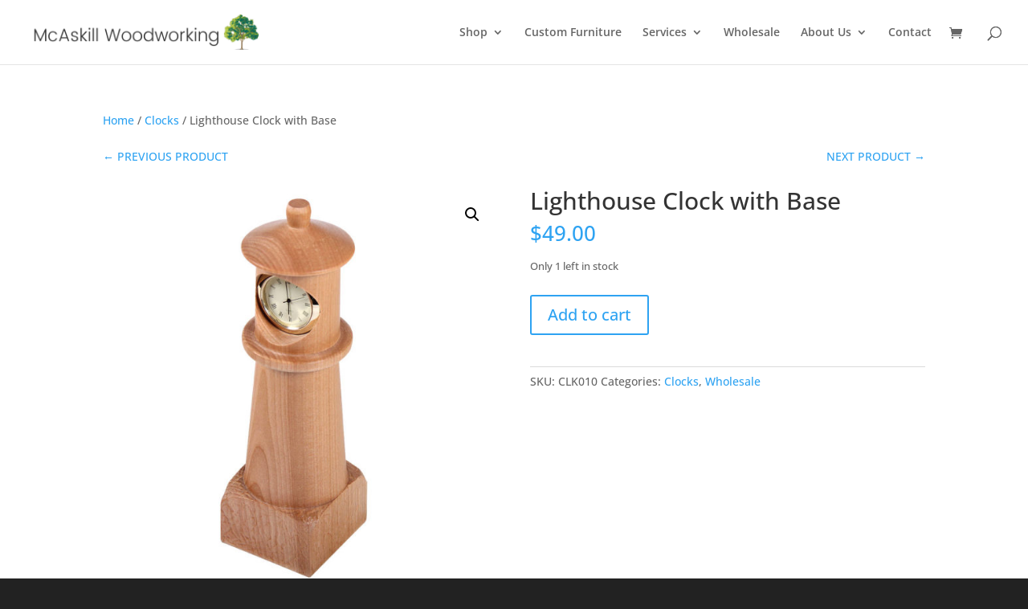

--- FILE ---
content_type: text/css
request_url: https://mcaskillwoodworking.com/wp-content/themes/mcaskill-woodworking/style.css?ver=4.27.5
body_size: 1518
content:
/*
 Theme Name:     McAskill Woodworking
 Theme URI:      https://www.elegantthemes.com/gallery/divi/
 Description:    Divi Child Theme
 Author:         Elegant Themes & K Trivers
 Author URI:     https://www.elegantthemes.com
 Template:       Divi
 Version:        1.0.0
*/
 
 
/* =Theme customization starts here
------------------------------------------------------- */

.woocommerce-product-details__short-description {
	padding-top: 20px;
}

/*add a light border to individual product gallery thumbnails*/
.woocommerce div.product div.images .flex-control-thumbs li {
	border: 1px solid #e7e7e7;
}

/* CSS for previous and next buttons on the product pages*/
 
.prev_next_buttons {
line-height: 40px;
margin-bottom: 20px;
}
 
.prev_next_buttons a[rel="prev"], .prev_next_buttons a[rel="next"] {
display: block;
}
 
.prev_next_buttons a[rel="prev"] {
float: right;
}
 
.prev_next_buttons a[rel="next"] {
float: left;
}
 
.prev_next_buttons::after {
content: '';
display: block;
clear:both;
}

/*submit button on Gravity Forms*/
.gform_wrapper .gform_footer input.button, .gform_wrapper .gform_footer input[type=submit] {
    color: #ffffff!important;
    border-width: 0px!important;
    border-color: rgba(0,0,0,0);
    border-radius: 0px;
    font-size: 16px;
    font-family: 'Hind',Helvetica,Arial,Lucida,sans-serif!important;
    font-weight: 600!important;
    background-color: #ef6f49;
    padding-top: 10px!important;
    padding-bottom: 10px!important;
    padding-left: 20px;
    padding-right: 20px;
}

--- FILE ---
content_type: text/css
request_url: https://mcaskillwoodworking.com/wp-content/et-cache/global/et-divi-customizer-global.min.css?ver=1765420235
body_size: 296
content:
#sidebar{display:none}#main-content .container:before{background:none}@media (min-width:981px){#left-area{width:100%;padding-right:0px!important}}@media (max-width:767px){#et-secondary-menu{padding-bottom:0.75em}}.wpcom-instagram-images{width:155px}#footer-widgets .footer-widget a{color:#ef6f49}